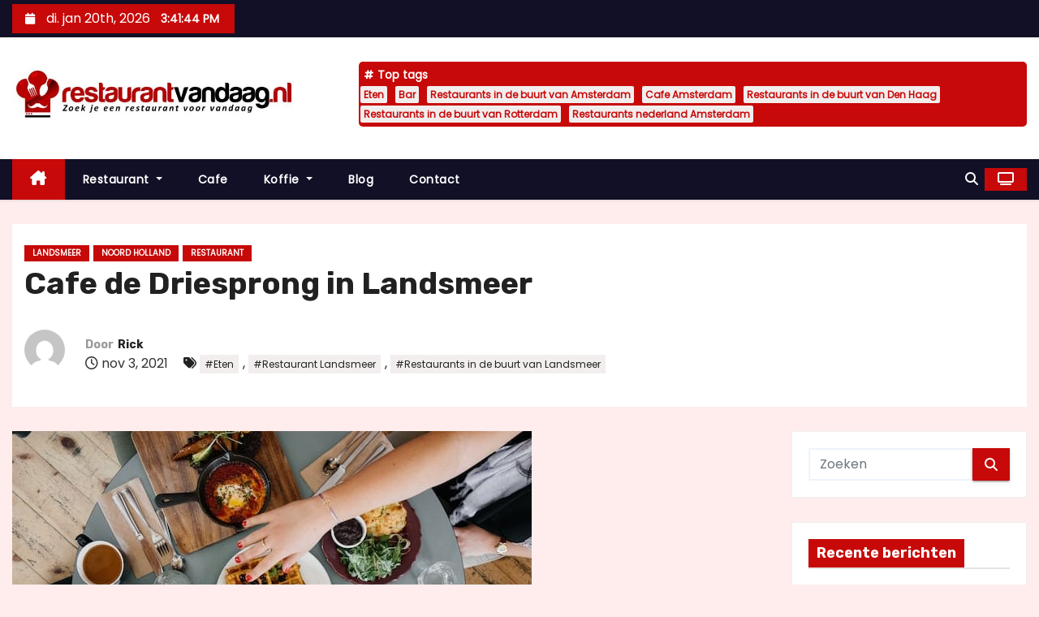

--- FILE ---
content_type: text/html; charset=UTF-8
request_url: https://restaurantvandaag.nl/cafe-de-driesprong-in-landsmeer/
body_size: 14992
content:
<!-- =========================
     Page Breadcrumb   
============================== -->
<!DOCTYPE html>
<html lang="nl-NL">
<head>
<meta charset="UTF-8">
<meta name="viewport" content="width=device-width, initial-scale=1">
<link rel="stylesheet" media="print" onload="this.onload=null;this.media='all';" id="ao_optimized_gfonts" href="https://fonts.googleapis.com/css?family=Rubik%3A400%2C500%2C700%7CPoppins%3A400%26display%3Dswap&#038;subset=latin%2Clatin-ext&amp;display=swap"><link rel="profile" href="https://gmpg.org/xfn/11">
<meta name='robots' content='index, follow, max-image-preview:large, max-snippet:-1, max-video-preview:-1' />

	<!-- This site is optimized with the Yoast SEO plugin v26.7 - https://yoast.com/wordpress/plugins/seo/ -->
	<link media="all" href="https://restaurantvandaag.nl/wp-content/cache/autoptimize/css/autoptimize_25528e6f733fb04fb7749d970e9028bc.css" rel="stylesheet"><title>Cafe de Driesprong in Landsmeer.</title>
	<meta name="description" content="Zin om samen lekker te gaan eten? Cafe de Driesprong in Landsmeer ontvangt je graag. Neem contact op! En reserveer een tafel." />
	<link rel="canonical" href="https://restaurantvandaag.nl/cafe-de-driesprong-in-landsmeer/" />
	<meta property="og:locale" content="nl_NL" />
	<meta property="og:type" content="article" />
	<meta property="og:title" content="Cafe de Driesprong in Landsmeer. Lekker samen wat eten!" />
	<meta property="og:description" content="Zin om samen lekker te gaan eten? Cafe de Driesprong in Landsmeer ontvangt je graag. Neem contact op! En reserveer een tafel." />
	<meta property="og:url" content="https://restaurantvandaag.nl/cafe-de-driesprong-in-landsmeer/" />
	<meta property="og:site_name" content="restaurantvandaag.nl" />
	<meta property="article:published_time" content="2021-11-03T04:25:22+00:00" />
	<meta property="article:modified_time" content="2024-09-05T20:56:54+00:00" />
	<meta property="og:image" content="https://restaurantvandaag.nl/wp-content/uploads/2023/03/restaurant-gezellig-heerlijk.jpg" />
	<meta property="og:image:width" content="640" />
	<meta property="og:image:height" content="427" />
	<meta property="og:image:type" content="image/jpeg" />
	<meta name="author" content="Rick" />
	<meta name="twitter:card" content="summary_large_image" />
	<meta name="twitter:title" content="Cafe de Driesprong in Landsmeer Lekker samen wat eten!" />
	<meta name="twitter:description" content="Zin om samen lekker te gaan eten? Cafe de Driesprong in Landsmeer ontvangt je graag. Neem contact op! En reserveer een tafel." />
	<meta name="twitter:label1" content="Geschreven door" />
	<meta name="twitter:data1" content="Rick" />
	<meta name="twitter:label2" content="Geschatte leestijd" />
	<meta name="twitter:data2" content="6 minuten" />
	<script type="application/ld+json" class="yoast-schema-graph">{"@context":"https://schema.org","@graph":[{"@type":["Article","BlogPosting"],"@id":"https://restaurantvandaag.nl/cafe-de-driesprong-in-landsmeer/#article","isPartOf":{"@id":"https://restaurantvandaag.nl/cafe-de-driesprong-in-landsmeer/"},"author":{"name":"Rick","@id":"https://restaurantvandaag.nl/#/schema/person/50cd630b9c3ce7c8a944bd2d63da3c2e"},"headline":"Cafe de Driesprong in Landsmeer","datePublished":"2021-11-03T04:25:22+00:00","dateModified":"2024-09-05T20:56:54+00:00","mainEntityOfPage":{"@id":"https://restaurantvandaag.nl/cafe-de-driesprong-in-landsmeer/"},"wordCount":1274,"publisher":{"@id":"https://restaurantvandaag.nl/#organization"},"image":{"@id":"https://restaurantvandaag.nl/cafe-de-driesprong-in-landsmeer/#primaryimage"},"thumbnailUrl":"https://restaurantvandaag.nl/wp-content/uploads/2023/03/restaurant-gezellig-heerlijk.jpg","keywords":["Eten","Restaurant Landsmeer","Restaurants in de buurt van Landsmeer"],"articleSection":["Landsmeer","Noord Holland","Restaurant"],"inLanguage":"nl-NL"},{"@type":"WebPage","@id":"https://restaurantvandaag.nl/cafe-de-driesprong-in-landsmeer/","url":"https://restaurantvandaag.nl/cafe-de-driesprong-in-landsmeer/","name":"Cafe de Driesprong in Landsmeer.","isPartOf":{"@id":"https://restaurantvandaag.nl/#website"},"primaryImageOfPage":{"@id":"https://restaurantvandaag.nl/cafe-de-driesprong-in-landsmeer/#primaryimage"},"image":{"@id":"https://restaurantvandaag.nl/cafe-de-driesprong-in-landsmeer/#primaryimage"},"thumbnailUrl":"https://restaurantvandaag.nl/wp-content/uploads/2023/03/restaurant-gezellig-heerlijk.jpg","datePublished":"2021-11-03T04:25:22+00:00","dateModified":"2024-09-05T20:56:54+00:00","description":"Zin om samen lekker te gaan eten? Cafe de Driesprong in Landsmeer ontvangt je graag. Neem contact op! En reserveer een tafel.","breadcrumb":{"@id":"https://restaurantvandaag.nl/cafe-de-driesprong-in-landsmeer/#breadcrumb"},"inLanguage":"nl-NL","potentialAction":[{"@type":"ReadAction","target":["https://restaurantvandaag.nl/cafe-de-driesprong-in-landsmeer/"]}]},{"@type":"ImageObject","inLanguage":"nl-NL","@id":"https://restaurantvandaag.nl/cafe-de-driesprong-in-landsmeer/#primaryimage","url":"https://restaurantvandaag.nl/wp-content/uploads/2023/03/restaurant-gezellig-heerlijk.jpg","contentUrl":"https://restaurantvandaag.nl/wp-content/uploads/2023/03/restaurant-gezellig-heerlijk.jpg","width":640,"height":427,"caption":"De Bokke Pruik in Hardenberg"},{"@type":"BreadcrumbList","@id":"https://restaurantvandaag.nl/cafe-de-driesprong-in-landsmeer/#breadcrumb","itemListElement":[{"@type":"ListItem","position":1,"name":"Home","item":"https://restaurantvandaag.nl/"},{"@type":"ListItem","position":2,"name":"Cafe de Driesprong in Landsmeer"}]},{"@type":"WebSite","@id":"https://restaurantvandaag.nl/#website","url":"https://restaurantvandaag.nl/","name":"Restaurantvandaag.nl","description":"Vind een lekker restaurant voor vandaag!","publisher":{"@id":"https://restaurantvandaag.nl/#organization"},"potentialAction":[{"@type":"SearchAction","target":{"@type":"EntryPoint","urlTemplate":"https://restaurantvandaag.nl/?s={search_term_string}"},"query-input":{"@type":"PropertyValueSpecification","valueRequired":true,"valueName":"search_term_string"}}],"inLanguage":"nl-NL"},{"@type":"Organization","@id":"https://restaurantvandaag.nl/#organization","name":"Restaurantvandaag.nl","url":"https://restaurantvandaag.nl/","logo":{"@type":"ImageObject","inLanguage":"nl-NL","@id":"https://restaurantvandaag.nl/#/schema/logo/image/","url":"https://restaurantvandaag.nl/wp-content/uploads/2024/09/cropped-cropped-restaurantvandaag.nl_2-normaal.jpeg","contentUrl":"https://restaurantvandaag.nl/wp-content/uploads/2024/09/cropped-cropped-restaurantvandaag.nl_2-normaal.jpeg","width":640,"height":129,"caption":"Restaurantvandaag.nl"},"image":{"@id":"https://restaurantvandaag.nl/#/schema/logo/image/"}},{"@type":"Person","@id":"https://restaurantvandaag.nl/#/schema/person/50cd630b9c3ce7c8a944bd2d63da3c2e","name":"Rick","image":{"@type":"ImageObject","inLanguage":"nl-NL","@id":"https://restaurantvandaag.nl/#/schema/person/image/","url":"https://secure.gravatar.com/avatar/ad912e428a5d113248320417433bce6161f2bf95abe921c9d72fb8efffab7def?s=96&d=mm&r=g","contentUrl":"https://secure.gravatar.com/avatar/ad912e428a5d113248320417433bce6161f2bf95abe921c9d72fb8efffab7def?s=96&d=mm&r=g","caption":"Rick"},"sameAs":["https://restaurantvandaag.nl"],"url":"https://restaurantvandaag.nl/author/rstrntvndg/"}]}</script>
	<!-- / Yoast SEO plugin. -->


<link rel='dns-prefetch' href='//www.googletagmanager.com' />
<link href='https://fonts.gstatic.com' crossorigin='anonymous' rel='preconnect' />
<link rel="alternate" type="application/rss+xml" title="restaurantvandaag.nl &raquo; feed" href="https://restaurantvandaag.nl/feed/" />
<link rel="alternate" type="application/rss+xml" title="restaurantvandaag.nl &raquo; reacties feed" href="https://restaurantvandaag.nl/comments/feed/" />
<link rel="alternate" title="oEmbed (JSON)" type="application/json+oembed" href="https://restaurantvandaag.nl/wp-json/oembed/1.0/embed?url=https%3A%2F%2Frestaurantvandaag.nl%2Fcafe-de-driesprong-in-landsmeer%2F" />
<link rel="alternate" title="oEmbed (XML)" type="text/xml+oembed" href="https://restaurantvandaag.nl/wp-json/oembed/1.0/embed?url=https%3A%2F%2Frestaurantvandaag.nl%2Fcafe-de-driesprong-in-landsmeer%2F&#038;format=xml" />












<script type="text/javascript" src="https://restaurantvandaag.nl/wp-includes/js/jquery/jquery.min.js" id="jquery-core-js"></script>







<link rel="https://api.w.org/" href="https://restaurantvandaag.nl/wp-json/" /><link rel="alternate" title="JSON" type="application/json" href="https://restaurantvandaag.nl/wp-json/wp/v2/posts/13069" /><link rel="EditURI" type="application/rsd+xml" title="RSD" href="https://restaurantvandaag.nl/xmlrpc.php?rsd" />
<meta name="generator" content="WordPress 6.9" />
<link rel='shortlink' href='https://restaurantvandaag.nl/?p=13069' />

		<!-- GA Google Analytics @ https://m0n.co/ga -->
		<script async src="https://www.googletagmanager.com/gtag/js?id=G-DV1V0H210N"></script>
		<script>
			window.dataLayer = window.dataLayer || [];
			function gtag(){dataLayer.push(arguments);}
			gtag('js', new Date());
			gtag('config', 'G-DV1V0H210N');
		</script>

	<meta name="generator" content="Site Kit by Google 1.170.0" />        
        
	<link rel="icon" href="https://restaurantvandaag.nl/wp-content/uploads/2023/03/cropped-cropped-restaurantvandaag.nl_2-32x32.jpg" sizes="32x32" />
<link rel="icon" href="https://restaurantvandaag.nl/wp-content/uploads/2023/03/cropped-cropped-restaurantvandaag.nl_2-192x192.jpg" sizes="192x192" />
<link rel="apple-touch-icon" href="https://restaurantvandaag.nl/wp-content/uploads/2023/03/cropped-cropped-restaurantvandaag.nl_2-180x180.jpg" />
<meta name="msapplication-TileImage" content="https://restaurantvandaag.nl/wp-content/uploads/2023/03/cropped-cropped-restaurantvandaag.nl_2-270x270.jpg" />
</head>
<body class="wp-singular post-template-default single single-post postid-13069 single-format-standard custom-background wp-custom-logo wp-embed-responsive wp-theme-newses wp-child-theme-newses-child wide" >
<div id="page" class="site">
<a class="skip-link screen-reader-text" href="#content">
Doorgaan naar inhoud</a>
    <!--wrapper-->
    <div class="wrapper" id="custom-background-css">
        <header class="mg-headwidget">
            <!--==================== TOP BAR ====================-->
            <div class="mg-head-detail d-none d-md-block">
    <div class="container">
        <div class="row align-items-center">
            <div class="col-md-6 col-xs-12 col-sm-6">
                <ul class="info-left">
                                <li>
                                    <i class="fa fa-calendar ml-3"></i>
                    di. jan 20th, 2026                     <span id="time" class="time"></span>
                            </li>                        
                        </ul>
            </div>
            <div class="col-md-6 col-xs-12">
                <ul class="mg-social info-right">
                                </ul>
            </div>
        </div>
    </div>
</div>
            <div class="clearfix"></div>
                        <div class="mg-nav-widget-area-back" style='background-image: url("https://restaurantvandaag.nl/wp-content/uploads/2023/03/cropped-restaurantvandaag.nl_2-1.jpg" );'>
                        <div class="overlay">
              <div class="inner" >
                <div class="container">
                    <div class="mg-nav-widget-area">
                        <div class="row align-items-center  ">
                            <div class="col-md-4 text-center-xs ">
                                <div class="site-logo">
                                    <a href="https://restaurantvandaag.nl/" class="navbar-brand" rel="home"><img width="640" height="129" src="https://restaurantvandaag.nl/wp-content/uploads/2024/09/cropped-cropped-restaurantvandaag.nl_2-normaal.jpeg" class="custom-logo" alt="Restaurantvandaag.nl" decoding="async" fetchpriority="high" srcset="https://restaurantvandaag.nl/wp-content/uploads/2024/09/cropped-cropped-restaurantvandaag.nl_2-normaal.jpeg 640w, https://restaurantvandaag.nl/wp-content/uploads/2024/09/cropped-cropped-restaurantvandaag.nl_2-normaal-300x60.jpeg 300w" sizes="(max-width: 640px) 100vw, 640px" /></a>                                </div>
                                <div class="site-branding-text d-none">
                                                                        <p class="site-title"> <a href="https://restaurantvandaag.nl/" rel="home">restaurantvandaag.nl</a></p>
                                                                        <p class="site-description">Vind een lekker restaurant voor vandaag!</p>
                                </div>   
                            </div>
                           
            <div class="col-md-8 text-center-xs">
                                <!--== Top Tags ==-->
                  <div class="mg-tpt-tag-area">
                       <div class="mg-tpt-txnlst clearfix"><strong>Top tags</strong><ul><li><a href="https://restaurantvandaag.nl/tag/eten/">Eten</a></li><li><a href="https://restaurantvandaag.nl/tag/bar/">Bar</a></li><li><a href="https://restaurantvandaag.nl/tag/restaurants-in-de-buurt-van-amsterdam/">Restaurants in de buurt van Amsterdam</a></li><li><a href="https://restaurantvandaag.nl/tag/cafe-amsterdam/">Cafe Amsterdam</a></li><li><a href="https://restaurantvandaag.nl/tag/restaurants-in-de-buurt-van-den-haag/">Restaurants in de buurt van Den Haag</a></li><li><a href="https://restaurantvandaag.nl/tag/restaurants-in-de-buurt-van-rotterdam/">Restaurants in de buurt van Rotterdam</a></li><li><a href="https://restaurantvandaag.nl/tag/restaurants-nederland-amsterdam/">Restaurants nederland Amsterdam</a></li></ul></div>          
                  </div>
                <!-- Trending line END -->
                  
            </div>
                                </div>
                    </div>
                </div>
                </div>
              </div>
          </div>
            <div class="mg-menu-full">
                <nav class="navbar navbar-expand-lg navbar-wp">
                    <div class="container">
                        <!-- Right nav -->
                    <div class="m-header align-items-center">
                        <a class="mobilehomebtn" href="https://restaurantvandaag.nl"><span class="fa-solid fa-house-chimney"></span></a>
                        <!-- navbar-toggle -->
                        <button class="navbar-toggler collapsed ml-auto" type="button" data-toggle="collapse" data-target="#navbar-wp" aria-controls="navbarSupportedContent" aria-expanded="false" aria-label="Toggle navigatie">
                          <!-- <span class="my-1 mx-2 close"></span>
                          <span class="navbar-toggler-icon"></span> -->
                          <div class="burger">
                            <span class="burger-line"></span>
                            <span class="burger-line"></span>
                            <span class="burger-line"></span>
                          </div>
                        </button>
                        <!-- /navbar-toggle -->
                                    <div class="dropdown show mg-search-box">
                <a class="dropdown-toggle msearch ml-auto" href="#" role="button" id="dropdownMenuLink" data-toggle="dropdown" aria-haspopup="true" aria-expanded="false">
                    <i class="fa-solid fa-magnifying-glass"></i>
                </a>
                <div class="dropdown-menu searchinner" aria-labelledby="dropdownMenuLink">
                    <form role="search" method="get" id="searchform" action="https://restaurantvandaag.nl/">
  <div class="input-group">
    <input type="search" class="form-control" placeholder="Zoeken" value="" name="s" />
    <span class="input-group-btn btn-default">
    <button type="submit" class="btn"> <i class="fa-solid fa-magnifying-glass"></i> </button>
    </span> </div>
</form>                </div>
            </div>
                  <a href="#" target="_blank" class="btn-theme px-3 ml-2">
            <i class="fa-solid fa-tv"></i>
        </a>
                            </div>
                    <!-- /Right nav -->
                    <!-- Navigation -->
                    <div class="collapse navbar-collapse" id="navbar-wp"> 
                      <ul id="menu-hm" class="nav navbar-nav mr-auto"><li class="active home"><a class="nav-link homebtn" title="Home" href="https://restaurantvandaag.nl"><span class='fa-solid fa-house-chimney'></span></a></li><li id="menu-item-1273" class="menu-item menu-item-type-taxonomy menu-item-object-category current-post-ancestor current-menu-parent current-post-parent menu-item-has-children menu-item-1273 dropdown"><a class="nav-link" title="Restaurant" href="https://restaurantvandaag.nl/restaurant/" data-toggle="dropdown" class="dropdown-toggle">Restaurant </a>
<ul role="menu" class=" dropdown-menu">
	<li id="menu-item-1268" class="menu-item menu-item-type-taxonomy menu-item-object-category menu-item-1268"><a class="dropdown-item" title="Chinees restaurant" href="https://restaurantvandaag.nl/chinees-restaurant/">Chinees restaurant</a></li>
	<li id="menu-item-1269" class="menu-item menu-item-type-taxonomy menu-item-object-category menu-item-1269"><a class="dropdown-item" title="Frans restaurant" href="https://restaurantvandaag.nl/frans-restaurant/">Frans restaurant</a></li>
	<li id="menu-item-1270" class="menu-item menu-item-type-taxonomy menu-item-object-category menu-item-1270"><a class="dropdown-item" title="Indiaas restaurant" href="https://restaurantvandaag.nl/indiaas-restaurant/">Indiaas restaurant</a></li>
	<li id="menu-item-1271" class="menu-item menu-item-type-taxonomy menu-item-object-category menu-item-1271"><a class="dropdown-item" title="Italiaans restaurant" href="https://restaurantvandaag.nl/italiaans-restaurant/">Italiaans restaurant</a></li>
	<li id="menu-item-1272" class="menu-item menu-item-type-taxonomy menu-item-object-category menu-item-1272"><a class="dropdown-item" title="Mexicaans restaurant" href="https://restaurantvandaag.nl/mexicaans-restaurant/">Mexicaans restaurant</a></li>
	<li id="menu-item-1274" class="menu-item menu-item-type-taxonomy menu-item-object-category menu-item-1274"><a class="dropdown-item" title="Restaurants nederland" href="https://restaurantvandaag.nl/restaurants-nederland/">Restaurants nederland</a></li>
</ul>
</li>
<li id="menu-item-2625" class="menu-item menu-item-type-taxonomy menu-item-object-category menu-item-2625"><a class="nav-link" title="Cafe" href="https://restaurantvandaag.nl/cafe/">Cafe</a></li>
<li id="menu-item-2626" class="menu-item menu-item-type-taxonomy menu-item-object-category menu-item-has-children menu-item-2626 dropdown"><a class="nav-link" title="Koffie" href="https://restaurantvandaag.nl/koffie/" data-toggle="dropdown" class="dropdown-toggle">Koffie </a>
<ul role="menu" class=" dropdown-menu">
	<li id="menu-item-2627" class="menu-item menu-item-type-taxonomy menu-item-object-category menu-item-2627"><a class="dropdown-item" title="Koffiehuis" href="https://restaurantvandaag.nl/koffiehuis/">Koffiehuis</a></li>
</ul>
</li>
<li id="menu-item-25169" class="menu-item menu-item-type-taxonomy menu-item-object-category menu-item-25169"><a class="nav-link" title="Blog" href="https://restaurantvandaag.nl/blog/">Blog</a></li>
<li id="menu-item-25168" class="menu-item menu-item-type-post_type menu-item-object-page menu-item-25168"><a class="nav-link" title="Contact" href="https://restaurantvandaag.nl/contact/">Contact</a></li>
</ul>                    </div>   
                    <!--/ Navigation -->
                    <!-- Right nav -->
                    <div class="desk-header pl-3 ml-auto my-2 my-lg-0 position-relative align-items-center">
                                  <div class="dropdown show mg-search-box">
                <a class="dropdown-toggle msearch ml-auto" href="#" role="button" id="dropdownMenuLink" data-toggle="dropdown" aria-haspopup="true" aria-expanded="false">
                    <i class="fa-solid fa-magnifying-glass"></i>
                </a>
                <div class="dropdown-menu searchinner" aria-labelledby="dropdownMenuLink">
                    <form role="search" method="get" id="searchform" action="https://restaurantvandaag.nl/">
  <div class="input-group">
    <input type="search" class="form-control" placeholder="Zoeken" value="" name="s" />
    <span class="input-group-btn btn-default">
    <button type="submit" class="btn"> <i class="fa-solid fa-magnifying-glass"></i> </button>
    </span> </div>
</form>                </div>
            </div>
                  <a href="#" target="_blank" class="btn-theme px-3 ml-2">
            <i class="fa-solid fa-tv"></i>
        </a>
                            </div>
                    <!-- /Right nav --> 
                  </div>
                </nav>
            </div>
        </header>
        <div class="clearfix"></div>
        <!--== /Top Tags ==-->
                        <!--== Home Slider ==-->
                <!--==/ Home Slider ==-->
        <!--==================== Newses breadcrumb section ====================-->
<!-- =========================
     Page Content Section      
============================== -->
<main id="content" class="single-class content">
  <!--container-->
  <div class="container">
    <!--row-->
    <div class="row">
      <div class="col-md-12">
        <div class="mg-header mb-30">
          <div class="mg-blog-category"><a class="newses-categories category-color-1" href="https://restaurantvandaag.nl/noord-holland/landsmeer/"> 
                                 Landsmeer
                             </a><a class="newses-categories category-color-1" href="https://restaurantvandaag.nl/noord-holland/"> 
                                 Noord Holland
                             </a><a class="newses-categories category-color-1" href="https://restaurantvandaag.nl/restaurant/"> 
                                 Restaurant
                             </a></div>              <h1 class="title">Cafe de Driesprong in Landsmeer</h1>
                              <div class="media mg-info-author-block"> 
                                            <a class="mg-author-pic" href="https://restaurantvandaag.nl/author/rstrntvndg/"> <noscript><img alt='' src='https://secure.gravatar.com/avatar/ad912e428a5d113248320417433bce6161f2bf95abe921c9d72fb8efffab7def?s=150&#038;d=mm&#038;r=g' srcset='https://secure.gravatar.com/avatar/ad912e428a5d113248320417433bce6161f2bf95abe921c9d72fb8efffab7def?s=300&#038;d=mm&#038;r=g 2x' class='avatar avatar-150 photo' height='150' width='150' decoding='async'/></noscript><img alt='' src='data:image/svg+xml,%3Csvg%20xmlns=%22http://www.w3.org/2000/svg%22%20viewBox=%220%200%20150%20150%22%3E%3C/svg%3E' data-src='https://secure.gravatar.com/avatar/ad912e428a5d113248320417433bce6161f2bf95abe921c9d72fb8efffab7def?s=150&#038;d=mm&#038;r=g' data-srcset='https://secure.gravatar.com/avatar/ad912e428a5d113248320417433bce6161f2bf95abe921c9d72fb8efffab7def?s=300&#038;d=mm&#038;r=g 2x' class='lazyload avatar avatar-150 photo' height='150' width='150' decoding='async'/> </a>
                                        <div class="media-body">
                                                    <h4 class="media-heading"><span>Door</span><a href="https://restaurantvandaag.nl/author/rstrntvndg/">Rick</a></h4>
                                                    <span class="mg-blog-date"><i class="fa-regular fa-clock"></i> 
                                nov 3, 2021                            </span>
                                                    <span class="newses-tags"><i class="fa-solid fa-tags"></i>
                             <a href="https://restaurantvandaag.nl/tag/eten/">#Eten</a>,  <a href="https://restaurantvandaag.nl/tag/restaurant-landsmeer/">#Restaurant Landsmeer</a>, <a href="https://restaurantvandaag.nl/tag/restaurants-in-de-buurt-van-landsmeer/">#Restaurants in de buurt van Landsmeer</a>                            </span>
                                            </div>
                </div>
                        </div>
      </div>
    </div>
    <div class="single-main-content row">
              <div class="col-lg-9 col-md-8">
                        <div class="mg-blog-post-box"> 
            <noscript><img width="640" height="427" src="https://restaurantvandaag.nl/wp-content/uploads/2023/03/restaurant-gezellig-heerlijk.jpg" class="img-responsive wp-post-image" alt="De Bokke Pruik in Hardenberg" decoding="async" srcset="https://restaurantvandaag.nl/wp-content/uploads/2023/03/restaurant-gezellig-heerlijk.jpg 640w, https://restaurantvandaag.nl/wp-content/uploads/2023/03/restaurant-gezellig-heerlijk-300x200.jpg 300w" sizes="(max-width: 640px) 100vw, 640px" /></noscript><img width="640" height="427" src='data:image/svg+xml,%3Csvg%20xmlns=%22http://www.w3.org/2000/svg%22%20viewBox=%220%200%20640%20427%22%3E%3C/svg%3E' data-src="https://restaurantvandaag.nl/wp-content/uploads/2023/03/restaurant-gezellig-heerlijk.jpg" class="lazyload img-responsive wp-post-image" alt="De Bokke Pruik in Hardenberg" decoding="async" data-srcset="https://restaurantvandaag.nl/wp-content/uploads/2023/03/restaurant-gezellig-heerlijk.jpg 640w, https://restaurantvandaag.nl/wp-content/uploads/2023/03/restaurant-gezellig-heerlijk-300x200.jpg 300w" data-sizes="(max-width: 640px) 100vw, 640px" />            <article class="small single p-3">
                <h2>Cafe de Driesprong</h2>
<h2>Duinkerker 40 </h2>
<h2>1121 JJ Landsmeer</h2>
<h2>Noord Holland</h2>
<h2>U kunt ons bellen op: 204822116</h2>
<h2>Of e-mailen naar: <a href="/cdn-cgi/l/email-protection#a0" target="_blank" rel="noopener"></a></h2>
<h2>En bezoek onze website: <a href="http://" target="_blank" rel="noopener"></a></h2>
<h2><strong>1 van de lekkerste restaurant&#8217;s: Cafe de Driesprong in Landsmeer</strong></h2>
<p>Als je nou gezellig wat wilt eten in Landsmeer, kijk dan even online naar de reviews en je ziet al snel dat het beste restaurant van Landsmeer, Cafe de Driesprong is. Fluitje van een cent zo toch? Alles wat je zoekt over Cafe de Driesprong is online te vinden. Van contactgegevens, tot het adres, de menukaart en de meningen van alle gasten die hebben gedineerd bij Cafe de Driesprong.</p>
<h3><strong>Cafe de Driesprong is erg druk, even bellen van te voren om jou en je familie te verzekeren van een mooi tafeltje !</strong></h3>
<p>Gezien de populariteit van Cafe de Driesprong is het verstandig even te bellen van te voren om jou en je familie te verzekeren van een mooi tafeltje. Als je gegeten hebt bij Cafe de Driesprong in Landsmeer laat dan ook even een recensie achter op deze website. Hiermee help je mogelijke klanten en daarnaast ook het <a href="https://restaurantvandaag.nl/restaurant/">restaurant</a> zelf wanneer er verbeterpunten zijn. Op de website kun je ook zien welke vegan gerechten Cafe de Driesprong biedt en of ze rekening houden met lactose intolerantie en zwangere vrouwen.</p>
<h3><strong>Hier vind u Cafe de Driesprong op </strong><strong>adres- en reserveren kan op 204822116</strong></h3>
<p>Check ook even de reviews van Cafe de Driesprong en zie in een ogenblik wat er voor de kids te doen en te eten is. Op de website <a href="http://" target="_blank" rel="noopener"></a> van Cafe de Driesprong in Landsmeer kun je ook de adresgegevens: Duinkerker 40  in Landsmeer vinden voor je navigatie en een telefoonnummer: 204822116 om je tafel te reserveren. Wanneer je allergieën hebt kun je dit doorgeven en dan zal de kok van Cafe de Driesprong in Landsmeer hier rekening mee houden. Of mail ze via <a href="/cdn-cgi/l/email-protection#79"></a></p>
<h3><strong>Cafe de Driesprong in Landsmeer zeker een goed idee!</strong></h3>
<p>De keuze is er reuze aan het soort restaurants in Landsmeer. Heb je zin in Restaurant? Ga dan gezellig met de hele familie naar Cafe de Driesprong en geniet van de overheerlijke gerechten die vers voor je worden bereid. Zodra je de drempel van Cafe de Driesprong overstapt, is het even of je in een andere wereld bent en kun je alles krijgen wat deze speciale keuken te bieden heeft.</p>
<p><noscript><img decoding="async" class="aligncenter" src="https://restaurantvandaag.nl/wp-content/uploads/2023/03/restaurant-gezellig-lekker.jpg" alt="Cafe de Driesprong in Landsmeer" width="800" height="527" /></noscript><img decoding="async" class="lazyload aligncenter" src='data:image/svg+xml,%3Csvg%20xmlns=%22http://www.w3.org/2000/svg%22%20viewBox=%220%200%20800%20527%22%3E%3C/svg%3E' data-src="https://restaurantvandaag.nl/wp-content/uploads/2023/03/restaurant-gezellig-lekker.jpg" alt="Cafe de Driesprong in Landsmeer" width="800" height="527" /></p>
<h2><strong>Zin om gezellig samen uit eten te gaan?</strong></h2>
<p>Gezellig hè, even lekker samen wat <a href="https://restaurantvandaag.nl/restaurant/">eten</a>? Ja, maar er is zoveel keuze dat het soms moeilijk voor je kan zijn een restaurant te kiezen. Al eens bij Cafe de Driesprong in Landsmeer geweest? Echt heel gezellig en lekker. Meestal als je je naasten vraagt wat zullen we eten is het antwoord: “Weet ik niet, waar heb jij zin in?” Er zijn ook zoveel verschillende restaurants met uitgebreide keukens dat je soms het overzicht wel even kwijt kunt raken.</p>
<h3><strong>Waar heb je zon aan? Grieks of Turks?</strong></h3>
<p>Je kunt ook Grieks of Turks gaan eten in en rondom Landsmeer.  De keukens hebben een brede kaart met voor ieder wat wils. Bij de Griek, kun je onder andere hemelse gyros krijgen en een super sappige mixed grill. Kies je toch voor Turks, neem dan lekker gekruide döner of een Lahmacun met shoarma.</p>
<h3><strong>Zin aan Sushi? In Landsmeer kun je terecht!</strong></h3>
<p>Sushi restaurants namen een aantal jaar geleden hun intrek in Nederland en het lijkt wel of van de een op de andere dag een nieuwe ontstaat. Denk jij dat je de allerbeste sushi al geproefd hebt? Dan ben je zeker nog niet bij in Landsmeer geweest! Ze werken met de aller verste ingrediënten en dat proef je aan elk gerecht. Of je nou kiest voor de Sashimi, de gunkan of maki roll, ze laten het je smaken zoals het je nog nooit gesmaakt heeft! Probeer ook de chef’s special en laat je verrassen door de creativiteit van de kok die jouw sushi met de fijnste finesse bereidt. Ook de nagerechten kaart heeft een groot assortiment aan lekkernijen en als je niet zo van nagerechten houdt, is goede kop <a href="https://restaurantvandaag.nl/koffie/">koffie</a> of thee ook altijd een optie.</p>
<h3><strong>Nieuwsgierig naar wat je te eten kan bestellen?</strong></h3>
<p>Op de webpagina van Cafe de Driesprong in Landsmeer biedt Cafe de Driesprong  je op voorhand een kijkje in de keuken en na het bekijken van de foto’s wil je niets liever dan eten bij Cafe de Driesprong! Met bijvoorbeeld het all-you-can-eat concept kunnen jij en je gasten je buikje goed rond eten. Op de site kun je even bekijken wat de tarieven zijn en of dit inclusief of exclusief de drankjes is. Het kan lonen all inclusive te kiezen aangezien het eten je dorstig maakt en met de drankjes erbij in kun je zoveel drinken als je wilt!</p>
<h3><strong>Op zoek naar een actie? </strong></h3>
<p>Ook voor de kleintjes en de senioren heeft Cafe de Driesprong in Landsmeer gerechten op de menukaart staan. Controleer daarnaast even op de website of Cafe de Driesprong in Landsmeer actiedagen hebben, zoals schoteldag of eventueel leuke kortingen voor bijvoorbeeld een 3-gangen keuze menu!</p>
<h3><strong>Of voor korting op de website van Cafe de Driesprong in Landsmeer!</strong></h3>
<p>Hoewel uit eten gaan erg gezellig is, is het niet bepaald goedkoop. Helemaal als je met een compleet gezin naar een restaurant gaat. Op de site van Cafe de Driesprong in Landsmeer kun je de kortingen vinden en ook of Cafe de Driesprong speciale tarieven hanteert wanneer je vroeg komt eten en of er korting voor kinderen is. Het is ook handig om eens te kijken op de webpagina van Cafe de Driesprong in Landsmeer voor de beste deals om het uit eten gaan nog leuker te maken! Als je liever afhaalt en thuis je eten opeet, kun je op de website van Cafe de Driesprong in Landsmeer kijken of dit mogelijk is, de menukaart bekijken en ook direct bestellen. Op deze manier bespaar je ook weer wat geld op <a href="https://restaurantvandaag.nl/cafe/">drankjes</a>.</p>
<h3><strong>Tafeltje bij het raam? Bel even!</strong></h3>
<p>Surf even snel naar de website van Cafe de Driesprong en stel al watertandend je tafeltje vast veilig voor een avond boordevol lekker eten! Bij de reviews kun je zien hoeveel mensen voor jou al genoten hebben van een avondje bij Cafe de Driesprong in Landsmeer en kun je lezen wat de gasten die voorgingen van Cafe de Driesprong vinden.</p>
<h3><strong>Ga naar Cafe de Driesprong in Landsmeer! Voor een gezellige avond</strong></h3>
<p>Heb je zin om wat te eten in Landsmeer, maar wil je een keer verandering van spijs? Cafe de Driesprong is een echte aanrader! Naast Sushi maakt Restaurant de laatste jaren ook een grote opmars in Nederland en Cafe de Driesprong in Landsmeer behoort zeker tot een van de beste Restaurant in Nederland. Houd je van chips? Een lekkere burrito met gehakt, rijst en groenten is ook een zeer goede keuze. Heb je nog zin in een nagerecht probeer dan eens de chocolade flan, een verrukkelijke pudding met chocolade saus en kaneel.</p>
<p>Bovenstaande gegevens kunnen licht afwijken. Meer informatie vind u op de website van het Restaurant.</p>
<p>Neem contact op met Cafe de Driesprong via de telefoon op: 204822116. Of via email: <a href="/cdn-cgi/l/email-protection#96"></a>. Of bezoek hun website: <a href="http://" target="_blank" rel="noopener"></a></p>
<p>Je vind Cafe de Driesprong op: Duinkerker 40  in Landsmeer.</p>
<h4><strong>Conclusie</strong></h4>
<p>Voor een gezellig en lekker restaurant in Landsmeer is Cafe de Driesprong een aanrader. Top gelegen, biedt het een sfeervolle setting in een prachtig pand. Het menu combineert vele smaken met seizoensgebonden ingrediënten, en de ambiance is zowel stijlvol als ontspannen. Voor een intieme ervaring is Cafe de Driesprong een topkeuze. Dit knusse Restaurant staat bekend om zijn verfijnde gerechten en uitstekende wijnkaart. Deze plek biedt een perfecte combinatie van sfeer en culinaire kwaliteit, ideaal voor een heerlijk diner in Landsmeer.</p>
        <script data-cfasync="false" src="/cdn-cgi/scripts/5c5dd728/cloudflare-static/email-decode.min.js"></script><script>
            function pinIt() {
                var e = document.createElement('script');
                e.setAttribute('type','text/javascript');
                e.setAttribute('charset','UTF-8');
                e.setAttribute('src','https://assets.pinterest.com/js/pinmarklet.js?r='+Math.random()*99999999);
                document.body.appendChild(e);
            }
        </script>

        <div class="post-share">
            <div class="post-share-icons cf"> 
                <a href="https://www.facebook.com/sharer.php?u=https%3A%2F%2Frestaurantvandaag.nl%2Fcafe-de-driesprong-in-landsmeer%2F" class="link facebook" target="_blank" >
                    <i class="fa-brands fa-facebook-f"></i>
                </a> 
                <a href="https://twitter.com/share?url=https%3A%2F%2Frestaurantvandaag.nl%2Fcafe-de-driesprong-in-landsmeer%2F&#038;text=Cafe%20de%20Driesprong%20in%20Landsmeer" class="link x-twitter" target="_blank">
                    <i class="fa-brands fa-x-twitter"></i>
                </a> 
                <a href="/cdn-cgi/l/email-protection#[base64]" class="link email" target="_blank">
                    <i class="fa-regular fa-envelope"></i>
                </a> 
                <a href="https://www.linkedin.com/sharing/share-offsite/?url=https%3A%2F%2Frestaurantvandaag.nl%2Fcafe-de-driesprong-in-landsmeer%2F&#038;title=Cafe%20de%20Driesprong%20in%20Landsmeer" class="link linkedin" target="_blank" >
                    <i class="fa-brands fa-linkedin-in"></i>
                </a> 
                <a href="https://telegram.me/share/url?url=https%3A%2F%2Frestaurantvandaag.nl%2Fcafe-de-driesprong-in-landsmeer%2F&#038;text&#038;title=Cafe%20de%20Driesprong%20in%20Landsmeer" class="link telegram" target="_blank" >
                    <i class="fa-brands fa-telegram"></i>
                </a> 
                <a href="javascript:pinIt();" class="link pinterest">
                    <i class="fa-brands fa-pinterest-p"></i>
                </a>
                <a class="print-r" href="javascript:window.print()"> 
                    <i class="fa-solid fa-print"></i>
                </a>   
            </div>
        </div>
                    <div class="clearfix mb-3"></div>
                    
	<nav class="navigation post-navigation" aria-label="Berichten">
		<h2 class="screen-reader-text">Bericht navigatie</h2>
		<div class="nav-links"><div class="nav-previous"><a href="https://restaurantvandaag.nl/bokkers-molle-restaurant-in-olst/" rel="prev"><span>Bokkers Molle Restaurant in Olst</span><div class="fa fa-angle-double-right"></div></a></div><div class="nav-next"><a href="https://restaurantvandaag.nl/eetcaf%e2%88%9a-de-groes-in-zelhem/" rel="next"><div class="fa fa-angle-double-left"></div><span>Eetcaf√© De Groes in Zelhem</span></a></div></div>
	</nav>            </article>
        </div>
        <div class="clearfix mb-4"></div>
                <div class="media mg-info-author-block">
                <a class="mg-author-pic" href="https://restaurantvandaag.nl/author/rstrntvndg/"><noscript><img alt='' src='https://secure.gravatar.com/avatar/ad912e428a5d113248320417433bce6161f2bf95abe921c9d72fb8efffab7def?s=150&#038;d=mm&#038;r=g' srcset='https://secure.gravatar.com/avatar/ad912e428a5d113248320417433bce6161f2bf95abe921c9d72fb8efffab7def?s=300&#038;d=mm&#038;r=g 2x' class='avatar avatar-150 photo' height='150' width='150' decoding='async'/></noscript><img alt='' src='data:image/svg+xml,%3Csvg%20xmlns=%22http://www.w3.org/2000/svg%22%20viewBox=%220%200%20150%20150%22%3E%3C/svg%3E' data-src='https://secure.gravatar.com/avatar/ad912e428a5d113248320417433bce6161f2bf95abe921c9d72fb8efffab7def?s=150&#038;d=mm&#038;r=g' data-srcset='https://secure.gravatar.com/avatar/ad912e428a5d113248320417433bce6161f2bf95abe921c9d72fb8efffab7def?s=300&#038;d=mm&#038;r=g 2x' class='lazyload avatar avatar-150 photo' height='150' width='150' decoding='async'/></a>
            <div class="media-body">
              <h4 class="media-heading">Door <a href ="https://restaurantvandaag.nl/author/rstrntvndg/">Rick</a></h4>
              <p></p>
            </div>
        </div>
                <div class="wd-back">
            <!--Start mg-realated-slider -->
            <!-- mg-sec-title -->
            <div class="mg-sec-title st3">
                <h4 class="related-title"><span class="bg">Gerelateerd bericht</span></h4>
            </div>
            <!-- // mg-sec-title -->
            <div class="small-list-post row">
                <!-- featured_post -->
                                        <!-- blog -->
                        <div class="small-post media col-md-6 col-sm-6 col-xs-12">
                            <div class="lazyload img-small-post back-img" data-bg="https://restaurantvandaag.nl/wp-content/uploads/2025/10/Untitled-design-2025-10-26T203452.752.jpg" style="background-image: url(data:image/svg+xml,%3Csvg%20xmlns=%22http://www.w3.org/2000/svg%22%20viewBox=%220%200%20500%20300%22%3E%3C/svg%3E);">
                            <a href="https://restaurantvandaag.nl/eindhoven-eetgids-de-5-beste-restaurants-voor-luxe-casual-en-bijzondere-momenten/" class="link-div"></a>
                            </div>
                            <div class="small-post-content media-body">
                            <div class="mg-blog-category"><a class="newses-categories category-color-1" href="https://restaurantvandaag.nl/restaurant/"> 
                                 Restaurant
                             </a></div>                                <!-- small-post-content -->
                                <h5 class="title"><a href="https://restaurantvandaag.nl/eindhoven-eetgids-de-5-beste-restaurants-voor-luxe-casual-en-bijzondere-momenten/" title="Permalink to: Eindhoven Eetgids De 5 Beste Restaurants Voor Luxe Casual en Bijzondere Momenten">
                                    Eindhoven Eetgids De 5 Beste Restaurants Voor Luxe Casual en Bijzondere Momenten</a></h5>
                                <!-- // title_small_post -->
                                <div class="mg-blog-meta"> 
                                                                        <a href="https://restaurantvandaag.nl/2025/10/">
                                    okt 27, 2025</a>
                                                                        <a href="https://restaurantvandaag.nl/author/rstrntvndg/"> <i class="fa fa-user-circle-o"></i> Rick</a>
                                                                    </div>
                            </div>
                        </div>
                    <!-- blog -->
                                            <!-- blog -->
                        <div class="small-post media col-md-6 col-sm-6 col-xs-12">
                            <div class="lazyload img-small-post back-img" data-bg="" style="background-image: url(data:image/svg+xml,%3Csvg%20xmlns=%22http://www.w3.org/2000/svg%22%20viewBox=%220%200%20500%20300%22%3E%3C/svg%3E);">
                            <a href="https://restaurantvandaag.nl/abc-sevenum-een-wereldse-all-in-beleving-in-limburg/" class="link-div"></a>
                            </div>
                            <div class="small-post-content media-body">
                            <div class="mg-blog-category"><a class="newses-categories category-color-1" href="https://restaurantvandaag.nl/restaurant/"> 
                                 Restaurant
                             </a></div>                                <!-- small-post-content -->
                                <h5 class="title"><a href="https://restaurantvandaag.nl/abc-sevenum-een-wereldse-all-in-beleving-in-limburg/" title="Permalink to: ABC Sevenum: Een Wereldse All-In Beleving in Limburg">
                                    ABC Sevenum: Een Wereldse All-In Beleving in Limburg</a></h5>
                                <!-- // title_small_post -->
                                <div class="mg-blog-meta"> 
                                                                        <a href="https://restaurantvandaag.nl/2025/07/">
                                    jul 15, 2025</a>
                                                                        <a href="https://restaurantvandaag.nl/author/rstrntvndg/"> <i class="fa fa-user-circle-o"></i> Rick</a>
                                                                    </div>
                            </div>
                        </div>
                    <!-- blog -->
                                            <!-- blog -->
                        <div class="small-post media col-md-6 col-sm-6 col-xs-12">
                            <div class="lazyload img-small-post back-img" data-bg="https://restaurantvandaag.nl/wp-content/uploads/2025/07/Untitled-design-2025-07-13T115654.616.jpg" style="background-image: url(data:image/svg+xml,%3Csvg%20xmlns=%22http://www.w3.org/2000/svg%22%20viewBox=%220%200%20500%20300%22%3E%3C/svg%3E);">
                            <a href="https://restaurantvandaag.nl/bregje-ridderkerk-rotterdam-alkmaar-betaalbaar-en-gezellig-uit-eten/" class="link-div"></a>
                            </div>
                            <div class="small-post-content media-body">
                            <div class="mg-blog-category"><a class="newses-categories category-color-1" href="https://restaurantvandaag.nl/restaurant/"> 
                                 Restaurant
                             </a></div>                                <!-- small-post-content -->
                                <h5 class="title"><a href="https://restaurantvandaag.nl/bregje-ridderkerk-rotterdam-alkmaar-betaalbaar-en-gezellig-uit-eten/" title="Permalink to: Bregje Ridderkerk, Rotterdam &amp; Alkmaar: Betaalbaar en Gezellig Uit Eten">
                                    Bregje Ridderkerk, Rotterdam &amp; Alkmaar: Betaalbaar en Gezellig Uit Eten</a></h5>
                                <!-- // title_small_post -->
                                <div class="mg-blog-meta"> 
                                                                        <a href="https://restaurantvandaag.nl/2025/07/">
                                    jul 15, 2025</a>
                                                                        <a href="https://restaurantvandaag.nl/author/rstrntvndg/"> <i class="fa fa-user-circle-o"></i> Rick</a>
                                                                    </div>
                            </div>
                        </div>
                    <!-- blog -->
                                </div>
        </div>
        <!--End mg-realated-slider -->
                </div>
        <aside class="col-lg-3 col-md-4">
                <div id="sidebar-right" class="mg-sidebar">
	<div id="search-3" class="mg-widget widget_search"><form role="search" method="get" id="searchform" action="https://restaurantvandaag.nl/">
  <div class="input-group">
    <input type="search" class="form-control" placeholder="Zoeken" value="" name="s" />
    <span class="input-group-btn btn-default">
    <button type="submit" class="btn"> <i class="fa-solid fa-magnifying-glass"></i> </button>
    </span> </div>
</form></div>
		<div id="recent-posts-3" class="mg-widget widget_recent_entries">
		<div class="mg-wid-title"><h6 class="wtitle"><span class="bg">Recente berichten</span></h6></div>
		<ul>
											<li>
					<a href="https://restaurantvandaag.nl/traditionele-gyros-maken-en-eten-bekijk-de-gids-voor-het-beste-vlees-en-de-bijgerechten/">Traditionele gyros maken en eten bekijk de gids voor het beste vlees en de bijgerechten</a>
									</li>
											<li>
					<a href="https://restaurantvandaag.nl/bestel-voordelig-bij-spare-rib-express-bekijk-de-nieuwe-kortingscodes-en-het-menu/">Bestel voordelig bij Spare Rib Express bekijk de nieuwe kortingscodes en het menu</a>
									</li>
											<li>
					<a href="https://restaurantvandaag.nl/zelf-champignonsaus-maken-bekijk-het-makkelijke-recept-voor-een-snel-en-romig-resultaat/">Zelf champignonsaus maken bekijk het makkelijke recept voor een snel en romig resultaat</a>
									</li>
											<li>
					<a href="https://restaurantvandaag.nl/traditionele-griekse-stifado-maken-bekijk-het-malse-recept-voor-deze-heerlijke-stoof/">Traditionele Griekse stifado maken bekijk het malse recept voor deze heerlijke stoof</a>
									</li>
											<li>
					<a href="https://restaurantvandaag.nl/de-leukste-restaurants-in-eindhoven-bekijk-hier-alle-betaalbare-plekjes-in-de-stad/">De leukste restaurants in Eindhoven bekijk hier alle betaalbare plekjes in de stad</a>
									</li>
					</ul>

		</div><div id="tag_cloud-3" class="mg-widget widget_tag_cloud"><div class="mg-wid-title"><h6 class="wtitle"><span class="bg">Tags</span></h6></div><div class="tagcloud"><a href="https://restaurantvandaag.nl/tag/bar/" class="tag-cloud-link tag-link-891 tag-link-position-1" style="font-size: 21.939130434783pt;" aria-label="Bar (5.912 items)">Bar</a>
<a href="https://restaurantvandaag.nl/tag/cafe-amsterdam/" class="tag-cloud-link tag-link-976 tag-link-position-2" style="font-size: 12.747826086957pt;" aria-label="Cafe Amsterdam (183 items)">Cafe Amsterdam</a>
<a href="https://restaurantvandaag.nl/tag/cafe-arnhem/" class="tag-cloud-link tag-link-1125 tag-link-position-3" style="font-size: 8.5478260869565pt;" aria-label="Cafe Arnhem (36 items)">Cafe Arnhem</a>
<a href="https://restaurantvandaag.nl/tag/cafe-breda/" class="tag-cloud-link tag-link-1091 tag-link-position-4" style="font-size: 8.3652173913043pt;" aria-label="Cafe Breda (34 items)">Cafe Breda</a>
<a href="https://restaurantvandaag.nl/tag/cafe-den-haag/" class="tag-cloud-link tag-link-921 tag-link-position-5" style="font-size: 10.495652173913pt;" aria-label="Cafe Den Haag (77 items)">Cafe Den Haag</a>
<a href="https://restaurantvandaag.nl/tag/cafe-eindhoven/" class="tag-cloud-link tag-link-936 tag-link-position-6" style="font-size: 8.7304347826087pt;" aria-label="Cafe Eindhoven (39 items)">Cafe Eindhoven</a>
<a href="https://restaurantvandaag.nl/tag/cafe-groningen/" class="tag-cloud-link tag-link-988 tag-link-position-7" style="font-size: 8.6695652173913pt;" aria-label="Cafe Groningen (38 items)">Cafe Groningen</a>
<a href="https://restaurantvandaag.nl/tag/cafe-haarlem/" class="tag-cloud-link tag-link-1042 tag-link-position-8" style="font-size: 8.5478260869565pt;" aria-label="Cafe Haarlem (36 items)">Cafe Haarlem</a>
<a href="https://restaurantvandaag.nl/tag/cafe-maastricht/" class="tag-cloud-link tag-link-964 tag-link-position-9" style="font-size: 9.4608695652174pt;" aria-label="Cafe Maastricht (52 items)">Cafe Maastricht</a>
<a href="https://restaurantvandaag.nl/tag/cafe-nijmegen/" class="tag-cloud-link tag-link-960 tag-link-position-10" style="font-size: 8.5478260869565pt;" aria-label="Cafe Nijmegen (36 items)">Cafe Nijmegen</a>
<a href="https://restaurantvandaag.nl/tag/cafe-rotterdam/" class="tag-cloud-link tag-link-893 tag-link-position-11" style="font-size: 11.834782608696pt;" aria-label="Cafe Rotterdam (128 items)">Cafe Rotterdam</a>
<a href="https://restaurantvandaag.nl/tag/cafe-tilburg/" class="tag-cloud-link tag-link-1212 tag-link-position-12" style="font-size: 8pt;" aria-label="Cafe Tilburg (29 items)">Cafe Tilburg</a>
<a href="https://restaurantvandaag.nl/tag/cafe-utrecht/" class="tag-cloud-link tag-link-1026 tag-link-position-13" style="font-size: 8.7304347826087pt;" aria-label="Cafe Utrecht (39 items)">Cafe Utrecht</a>
<a href="https://restaurantvandaag.nl/tag/eten/" class="tag-cloud-link tag-link-5 tag-link-position-14" style="font-size: 22pt;" aria-label="Eten (6.014 items)">Eten</a>
<a href="https://restaurantvandaag.nl/tag/koffie-amsterdam/" class="tag-cloud-link tag-link-1055 tag-link-position-15" style="font-size: 8.2434782608696pt;" aria-label="Koffie Amsterdam (32 items)">Koffie Amsterdam</a>
<a href="https://restaurantvandaag.nl/tag/koffiehuis-amsterdam/" class="tag-cloud-link tag-link-1003 tag-link-position-16" style="font-size: 10.55652173913pt;" aria-label="Koffiehuis Amsterdam (78 items)">Koffiehuis Amsterdam</a>
<a href="https://restaurantvandaag.nl/tag/koffie-rotterdam/" class="tag-cloud-link tag-link-1146 tag-link-position-17" style="font-size: 8.0608695652174pt;" aria-label="Koffie Rotterdam (30 items)">Koffie Rotterdam</a>
<a href="https://restaurantvandaag.nl/tag/restaurant-amsterdam/" class="tag-cloud-link tag-link-111 tag-link-position-18" style="font-size: 11.469565217391pt;" aria-label="Restaurant Amsterdam (111 items)">Restaurant Amsterdam</a>
<a href="https://restaurantvandaag.nl/tag/restaurant-den-haag/" class="tag-cloud-link tag-link-628 tag-link-position-19" style="font-size: 9.4608695652174pt;" aria-label="Restaurant Den Haag (52 items)">Restaurant Den Haag</a>
<a href="https://restaurantvandaag.nl/tag/restaurant-eindhoven/" class="tag-cloud-link tag-link-532 tag-link-position-20" style="font-size: 8.0608695652174pt;" aria-label="Restaurant Eindhoven (30 items)">Restaurant Eindhoven</a>
<a href="https://restaurantvandaag.nl/tag/restaurant-rotterdam/" class="tag-cloud-link tag-link-285 tag-link-position-21" style="font-size: 8.5478260869565pt;" aria-label="Restaurant Rotterdam (36 items)">Restaurant Rotterdam</a>
<a href="https://restaurantvandaag.nl/tag/restaurants-in-de-buurt-van-almere/" class="tag-cloud-link tag-link-599 tag-link-position-22" style="font-size: 8.3652173913043pt;" aria-label="Restaurants in de buurt van Almere (34 items)">Restaurants in de buurt van Almere</a>
<a href="https://restaurantvandaag.nl/tag/restaurants-in-de-buurt-van-amersfoort/" class="tag-cloud-link tag-link-723 tag-link-position-23" style="font-size: 8.3652173913043pt;" aria-label="Restaurants in de buurt van Amersfoort (34 items)">Restaurants in de buurt van Amersfoort</a>
<a href="https://restaurantvandaag.nl/tag/restaurants-in-de-buurt-van-amsterdam/" class="tag-cloud-link tag-link-112 tag-link-position-24" style="font-size: 14.208695652174pt;" aria-label="Restaurants in de buurt van Amsterdam (312 items)">Restaurants in de buurt van Amsterdam</a>
<a href="https://restaurantvandaag.nl/tag/restaurants-in-de-buurt-van-apeldoorn/" class="tag-cloud-link tag-link-384 tag-link-position-25" style="font-size: 8.4869565217391pt;" aria-label="Restaurants in de buurt van Apeldoorn (35 items)">Restaurants in de buurt van Apeldoorn</a>
<a href="https://restaurantvandaag.nl/tag/restaurants-in-de-buurt-van-arnhem/" class="tag-cloud-link tag-link-683 tag-link-position-26" style="font-size: 8.6695652173913pt;" aria-label="Restaurants in de buurt van Arnhem (38 items)">Restaurants in de buurt van Arnhem</a>
<a href="https://restaurantvandaag.nl/tag/restaurants-in-de-buurt-van-breda/" class="tag-cloud-link tag-link-578 tag-link-position-27" style="font-size: 8.3652173913043pt;" aria-label="Restaurants in de buurt van Breda (34 items)">Restaurants in de buurt van Breda</a>
<a href="https://restaurantvandaag.nl/tag/restaurants-in-de-buurt-van-delft/" class="tag-cloud-link tag-link-545 tag-link-position-28" style="font-size: 8.0608695652174pt;" aria-label="Restaurants in de buurt van Delft (30 items)">Restaurants in de buurt van Delft</a>
<a href="https://restaurantvandaag.nl/tag/restaurants-in-de-buurt-van-den-bosch/" class="tag-cloud-link tag-link-751 tag-link-position-29" style="font-size: 8.0608695652174pt;" aria-label="Restaurants in de buurt van Den Bosch (30 items)">Restaurants in de buurt van Den Bosch</a>
<a href="https://restaurantvandaag.nl/tag/restaurants-in-de-buurt-van-den-haag/" class="tag-cloud-link tag-link-629 tag-link-position-30" style="font-size: 12.44347826087pt;" aria-label="Restaurants in de buurt van Den Haag (161 items)">Restaurants in de buurt van Den Haag</a>
<a href="https://restaurantvandaag.nl/tag/restaurants-in-de-buurt-van-eindhoven/" class="tag-cloud-link tag-link-533 tag-link-position-31" style="font-size: 9.704347826087pt;" aria-label="Restaurants in de buurt van Eindhoven (57 items)">Restaurants in de buurt van Eindhoven</a>
<a href="https://restaurantvandaag.nl/tag/restaurants-in-de-buurt-van-enschede/" class="tag-cloud-link tag-link-444 tag-link-position-32" style="font-size: 8.0608695652174pt;" aria-label="Restaurants in de buurt van Enschede (30 items)">Restaurants in de buurt van Enschede</a>
<a href="https://restaurantvandaag.nl/tag/restaurants-in-de-buurt-van-groningen/" class="tag-cloud-link tag-link-2148 tag-link-position-33" style="font-size: 9.5217391304348pt;" aria-label="Restaurants in de buurt van Groningen (53 items)">Restaurants in de buurt van Groningen</a>
<a href="https://restaurantvandaag.nl/tag/restaurants-in-de-buurt-van-haarlem/" class="tag-cloud-link tag-link-620 tag-link-position-34" style="font-size: 8.9739130434783pt;" aria-label="Restaurants in de buurt van Haarlem (43 items)">Restaurants in de buurt van Haarlem</a>
<a href="https://restaurantvandaag.nl/tag/restaurants-in-de-buurt-van-leiden/" class="tag-cloud-link tag-link-1655 tag-link-position-35" style="font-size: 8.2434782608696pt;" aria-label="Restaurants in de buurt van Leiden (32 items)">Restaurants in de buurt van Leiden</a>
<a href="https://restaurantvandaag.nl/tag/restaurants-in-de-buurt-van-maastricht/" class="tag-cloud-link tag-link-557 tag-link-position-36" style="font-size: 9.095652173913pt;" aria-label="Restaurants in de buurt van Maastricht (45 items)">Restaurants in de buurt van Maastricht</a>
<a href="https://restaurantvandaag.nl/tag/restaurants-in-de-buurt-van-nijmegen/" class="tag-cloud-link tag-link-251 tag-link-position-37" style="font-size: 8.4869565217391pt;" aria-label="Restaurants in de buurt van Nijmegen (35 items)">Restaurants in de buurt van Nijmegen</a>
<a href="https://restaurantvandaag.nl/tag/restaurants-in-de-buurt-van-rotterdam/" class="tag-cloud-link tag-link-263 tag-link-position-38" style="font-size: 12.017391304348pt;" aria-label="Restaurants in de buurt van Rotterdam (136 items)">Restaurants in de buurt van Rotterdam</a>
<a href="https://restaurantvandaag.nl/tag/restaurants-in-de-buurt-van-tilburg/" class="tag-cloud-link tag-link-626 tag-link-position-39" style="font-size: 8.8521739130435pt;" aria-label="Restaurants in de buurt van Tilburg (41 items)">Restaurants in de buurt van Tilburg</a>
<a href="https://restaurantvandaag.nl/tag/restaurants-in-de-buurt-van-utrecht/" class="tag-cloud-link tag-link-414 tag-link-position-40" style="font-size: 10.252173913043pt;" aria-label="Restaurants in de buurt van Utrecht (70 items)">Restaurants in de buurt van Utrecht</a>
<a href="https://restaurantvandaag.nl/tag/restaurants-in-de-buurt-van-zwolle/" class="tag-cloud-link tag-link-468 tag-link-position-41" style="font-size: 8.2434782608696pt;" aria-label="Restaurants in de buurt van Zwolle (32 items)">Restaurants in de buurt van Zwolle</a>
<a href="https://restaurantvandaag.nl/tag/restaurants-nederland-amsterdam/" class="tag-cloud-link tag-link-843 tag-link-position-42" style="font-size: 11.895652173913pt;" aria-label="Restaurants nederland Amsterdam (130 items)">Restaurants nederland Amsterdam</a>
<a href="https://restaurantvandaag.nl/tag/restaurants-nederland-den-haag/" class="tag-cloud-link tag-link-708 tag-link-position-43" style="font-size: 9.8869565217391pt;" aria-label="Restaurants nederland Den Haag (60 items)">Restaurants nederland Den Haag</a>
<a href="https://restaurantvandaag.nl/tag/restaurants-nederland-rotterdam/" class="tag-cloud-link tag-link-2663 tag-link-position-44" style="font-size: 10.252173913043pt;" aria-label="Restaurants nederland Rotterdam (69 items)">Restaurants nederland Rotterdam</a>
<a href="https://restaurantvandaag.nl/tag/restaurant-utrecht/" class="tag-cloud-link tag-link-413 tag-link-position-45" style="font-size: 8.1826086956522pt;" aria-label="Restaurant Utrecht (31 items)">Restaurant Utrecht</a></div>
</div><div id="calendar-3" class="mg-widget widget_calendar"><div id="calendar_wrap" class="calendar_wrap"><table id="wp-calendar" class="wp-calendar-table">
	<caption>januari 2026</caption>
	<thead>
	<tr>
		<th scope="col" aria-label="maandag">M</th>
		<th scope="col" aria-label="dinsdag">D</th>
		<th scope="col" aria-label="woensdag">W</th>
		<th scope="col" aria-label="donderdag">D</th>
		<th scope="col" aria-label="vrijdag">V</th>
		<th scope="col" aria-label="zaterdag">Z</th>
		<th scope="col" aria-label="zondag">Z</th>
	</tr>
	</thead>
	<tbody>
	<tr>
		<td colspan="3" class="pad">&nbsp;</td><td>1</td><td>2</td><td>3</td><td>4</td>
	</tr>
	<tr>
		<td><a href="https://restaurantvandaag.nl/2026/01/05/" aria-label="Berichten gepubliceerd op 5 January 2026">5</a></td><td>6</td><td>7</td><td>8</td><td>9</td><td>10</td><td>11</td>
	</tr>
	<tr>
		<td>12</td><td><a href="https://restaurantvandaag.nl/2026/01/13/" aria-label="Berichten gepubliceerd op 13 January 2026">13</a></td><td>14</td><td>15</td><td>16</td><td>17</td><td>18</td>
	</tr>
	<tr>
		<td>19</td><td id="today"><a href="https://restaurantvandaag.nl/2026/01/20/" aria-label="Berichten gepubliceerd op 20 January 2026">20</a></td><td>21</td><td>22</td><td>23</td><td>24</td><td>25</td>
	</tr>
	<tr>
		<td>26</td><td>27</td><td>28</td><td>29</td><td>30</td><td>31</td>
		<td class="pad" colspan="1">&nbsp;</td>
	</tr>
	</tbody>
	</table><nav aria-label="Vorige en volgende maanden" class="wp-calendar-nav">
		<span class="wp-calendar-nav-prev"><a href="https://restaurantvandaag.nl/2025/12/">&laquo; dec</a></span>
		<span class="pad">&nbsp;</span>
		<span class="wp-calendar-nav-next">&nbsp;</span>
	</nav></div></div><div id="custom_html-3" class="widget_text mg-widget widget_custom_html"><div class="textwidget custom-html-widget"></div></div></div>
        </aside>
    </div>
  </div>
</main>
  <div class="container mg-posts-sec-inner mg-padding">
        <div class="missed-inner wd-back">
        <div class="small-list-post row">
                        <div class="col-md-12">
                <div class="mg-sec-title st3">
                    <!-- mg-sec-title -->
                    <h4><span class="bg">Ook lekker in de buurt</span></h4>
                </div>
            </div>
                            <!--col-md-3-->
                <div class="col-lg-3 col-md-6 pulse animated">
                <div class="mg-blog-post-box sm mb-lg-0">
                                      <div class="lazyload mg-blog-thumb md back-img" data-bg="https://restaurantvandaag.nl/wp-content/uploads/2026/01/F-Traditionele-gyros-maken-en-eten.jpg" style="background-image: url(data:image/svg+xml,%3Csvg%20xmlns=%22http://www.w3.org/2000/svg%22%20viewBox=%220%200%20500%20300%22%3E%3C/svg%3E);">
                      <a href="https://restaurantvandaag.nl/traditionele-gyros-maken-en-eten-bekijk-de-gids-voor-het-beste-vlees-en-de-bijgerechten/" class="link-div"></a>
                    <div class="mg-blog-category">
                      <div class="mg-blog-category"><a class="newses-categories category-color-1" href="https://restaurantvandaag.nl/blog/"> 
                                 Blog
                             </a></div>                      </div>
                      <span class="post-form"><i class="fa-solid fa-camera-retro"></i></span>                </div>
                    <article class="small px-0 mt-2">
                      <h4 class="title"> <a href="https://restaurantvandaag.nl/traditionele-gyros-maken-en-eten-bekijk-de-gids-voor-het-beste-vlees-en-de-bijgerechten/" title="Permalink to: Traditionele gyros maken en eten bekijk de gids voor het beste vlees en de bijgerechten"> Traditionele gyros maken en eten bekijk de gids voor het beste vlees en de bijgerechten</a> </h4>
                          <div class="mg-blog-meta">
            <a class="auth" href="https://restaurantvandaag.nl/author/rstrntvndg/">
            <i class="fa-regular fa-user"></i> 
            Rick        </a>
    </div>                    </article>
                </div>
            </div>
            <!--/col-md-3-->
                         <!--col-md-3-->
                <div class="col-lg-3 col-md-6 pulse animated">
                <div class="mg-blog-post-box sm mb-lg-0">
                                      <div class="lazyload mg-blog-thumb md back-img" data-bg="https://restaurantvandaag.nl/wp-content/uploads/2026/01/Untitled-design-2026-01-20T210746.788.jpg" style="background-image: url(data:image/svg+xml,%3Csvg%20xmlns=%22http://www.w3.org/2000/svg%22%20viewBox=%220%200%20500%20300%22%3E%3C/svg%3E);">
                      <a href="https://restaurantvandaag.nl/bestel-voordelig-bij-spare-rib-express-bekijk-de-nieuwe-kortingscodes-en-het-menu/" class="link-div"></a>
                    <div class="mg-blog-category">
                      <div class="mg-blog-category"><a class="newses-categories category-color-1" href="https://restaurantvandaag.nl/blog/"> 
                                 Blog
                             </a></div>                      </div>
                      <span class="post-form"><i class="fa-solid fa-camera-retro"></i></span>                </div>
                    <article class="small px-0 mt-2">
                      <h4 class="title"> <a href="https://restaurantvandaag.nl/bestel-voordelig-bij-spare-rib-express-bekijk-de-nieuwe-kortingscodes-en-het-menu/" title="Permalink to: Bestel voordelig bij Spare Rib Express bekijk de nieuwe kortingscodes en het menu"> Bestel voordelig bij Spare Rib Express bekijk de nieuwe kortingscodes en het menu</a> </h4>
                          <div class="mg-blog-meta">
            <a class="auth" href="https://restaurantvandaag.nl/author/rstrntvndg/">
            <i class="fa-regular fa-user"></i> 
            Rick        </a>
    </div>                    </article>
                </div>
            </div>
            <!--/col-md-3-->
                         <!--col-md-3-->
                <div class="col-lg-3 col-md-6 pulse animated">
                <div class="mg-blog-post-box sm mb-lg-0">
                                      <div class="lazyload mg-blog-thumb md back-img" data-bg="https://restaurantvandaag.nl/wp-content/uploads/2026/01/Untitled-design-2026-01-13T172615.074.jpg" style="background-image: url(data:image/svg+xml,%3Csvg%20xmlns=%22http://www.w3.org/2000/svg%22%20viewBox=%220%200%20500%20300%22%3E%3C/svg%3E);">
                      <a href="https://restaurantvandaag.nl/zelf-champignonsaus-maken-bekijk-het-makkelijke-recept-voor-een-snel-en-romig-resultaat/" class="link-div"></a>
                    <div class="mg-blog-category">
                      <div class="mg-blog-category"><a class="newses-categories category-color-1" href="https://restaurantvandaag.nl/blog/"> 
                                 Blog
                             </a></div>                      </div>
                      <span class="post-form"><i class="fa-solid fa-camera-retro"></i></span>                </div>
                    <article class="small px-0 mt-2">
                      <h4 class="title"> <a href="https://restaurantvandaag.nl/zelf-champignonsaus-maken-bekijk-het-makkelijke-recept-voor-een-snel-en-romig-resultaat/" title="Permalink to: Zelf champignonsaus maken bekijk het makkelijke recept voor een snel en romig resultaat"> Zelf champignonsaus maken bekijk het makkelijke recept voor een snel en romig resultaat</a> </h4>
                          <div class="mg-blog-meta">
            <a class="auth" href="https://restaurantvandaag.nl/author/rstrntvndg/">
            <i class="fa-regular fa-user"></i> 
            Rick        </a>
    </div>                    </article>
                </div>
            </div>
            <!--/col-md-3-->
                         <!--col-md-3-->
                <div class="col-lg-3 col-md-6 pulse animated">
                <div class="mg-blog-post-box sm mb-lg-0">
                                      <div class="lazyload mg-blog-thumb md back-img" data-bg="https://restaurantvandaag.nl/wp-content/uploads/2026/01/Untitled-design-2026-01-13T172243.000.jpg" style="background-image: url(data:image/svg+xml,%3Csvg%20xmlns=%22http://www.w3.org/2000/svg%22%20viewBox=%220%200%20500%20300%22%3E%3C/svg%3E);">
                      <a href="https://restaurantvandaag.nl/traditionele-griekse-stifado-maken-bekijk-het-malse-recept-voor-deze-heerlijke-stoof/" class="link-div"></a>
                    <div class="mg-blog-category">
                      <div class="mg-blog-category"><a class="newses-categories category-color-1" href="https://restaurantvandaag.nl/grieks-restaurant/"> 
                                 Grieks restaurant
                             </a></div>                      </div>
                      <span class="post-form"><i class="fa-solid fa-camera-retro"></i></span>                </div>
                    <article class="small px-0 mt-2">
                      <h4 class="title"> <a href="https://restaurantvandaag.nl/traditionele-griekse-stifado-maken-bekijk-het-malse-recept-voor-deze-heerlijke-stoof/" title="Permalink to: Traditionele Griekse stifado maken bekijk het malse recept voor deze heerlijke stoof"> Traditionele Griekse stifado maken bekijk het malse recept voor deze heerlijke stoof</a> </h4>
                          <div class="mg-blog-meta">
            <a class="auth" href="https://restaurantvandaag.nl/author/rstrntvndg/">
            <i class="fa-regular fa-user"></i> 
            Rick        </a>
    </div>                    </article>
                </div>
            </div>
            <!--/col-md-3-->
                     

                </div>
            </div>
        </div>
<!--==================== FOOTER AREA ====================-->
        <footer> 
            <div class="overlay" style="background-color: #ffffff;">
                <!--Start mg-footer-widget-area-->
                                 <!--End mg-footer-widget-area-->
                <!--Start mg-footer-widget-area-->
                <div class="mg-footer-bottom-area">
                    <div class="container">
                                                <div class="row align-items-center">
                            <!--col-md-4-->
                            <div class="col-md-6">
                              <a href="https://restaurantvandaag.nl/" class="navbar-brand" rel="home"><noscript><img width="640" height="129" src="https://restaurantvandaag.nl/wp-content/uploads/2024/09/cropped-cropped-restaurantvandaag.nl_2-normaal.jpeg" class="custom-logo" alt="Restaurantvandaag.nl" decoding="async" srcset="https://restaurantvandaag.nl/wp-content/uploads/2024/09/cropped-cropped-restaurantvandaag.nl_2-normaal.jpeg 640w, https://restaurantvandaag.nl/wp-content/uploads/2024/09/cropped-cropped-restaurantvandaag.nl_2-normaal-300x60.jpeg 300w" sizes="(max-width: 640px) 100vw, 640px" /></noscript><img width="640" height="129" src='data:image/svg+xml,%3Csvg%20xmlns=%22http://www.w3.org/2000/svg%22%20viewBox=%220%200%20640%20129%22%3E%3C/svg%3E' data-src="https://restaurantvandaag.nl/wp-content/uploads/2024/09/cropped-cropped-restaurantvandaag.nl_2-normaal.jpeg" class="lazyload custom-logo" alt="Restaurantvandaag.nl" decoding="async" data-srcset="https://restaurantvandaag.nl/wp-content/uploads/2024/09/cropped-cropped-restaurantvandaag.nl_2-normaal.jpeg 640w, https://restaurantvandaag.nl/wp-content/uploads/2024/09/cropped-cropped-restaurantvandaag.nl_2-normaal-300x60.jpeg 300w" data-sizes="(max-width: 640px) 100vw, 640px" /></a>                            </div>

                              
                        </div>
                        <!--/row-->
                    </div>
                    <!--/container-->
                </div>
                <!--End mg-footer-widget-area-->

                <div class="mg-footer-copyright">
                    <div class="container">
                        <div class="row">
                                                                <div class="col-md-6 text-xs">
                                                              <p>
						© | <span>[wpsos_year]</span> | <a href="https://restaurantvandaag.nl/sitemap_index.xml">Alle berichten</a> | Vragen? mail(a)restaurantvandaag.nl | <a rel="nofollow" href="https://restaurantvandaag.nl/privacy/">Privacy</a></p>
						</a>
								<span class="sep"> </span>
																</p>
                                </div>


                                                                <div class="col-md-6 text-right footer-menu text-xs">
                                    <ul id="menu-hm-1" class="info-right"><li class="menu-item menu-item-type-taxonomy menu-item-object-category current-post-ancestor current-menu-parent current-post-parent menu-item-has-children menu-item-1273 dropdown"><a class="nav-link" title="Restaurant" href="https://restaurantvandaag.nl/restaurant/" data-toggle="dropdown" class="dropdown-toggle">Restaurant </a>
<ul role="menu" class=" dropdown-menu">
	<li class="menu-item menu-item-type-taxonomy menu-item-object-category menu-item-1268"><a class="dropdown-item" title="Chinees restaurant" href="https://restaurantvandaag.nl/chinees-restaurant/">Chinees restaurant</a></li>
	<li class="menu-item menu-item-type-taxonomy menu-item-object-category menu-item-1269"><a class="dropdown-item" title="Frans restaurant" href="https://restaurantvandaag.nl/frans-restaurant/">Frans restaurant</a></li>
	<li class="menu-item menu-item-type-taxonomy menu-item-object-category menu-item-1270"><a class="dropdown-item" title="Indiaas restaurant" href="https://restaurantvandaag.nl/indiaas-restaurant/">Indiaas restaurant</a></li>
	<li class="menu-item menu-item-type-taxonomy menu-item-object-category menu-item-1271"><a class="dropdown-item" title="Italiaans restaurant" href="https://restaurantvandaag.nl/italiaans-restaurant/">Italiaans restaurant</a></li>
	<li class="menu-item menu-item-type-taxonomy menu-item-object-category menu-item-1272"><a class="dropdown-item" title="Mexicaans restaurant" href="https://restaurantvandaag.nl/mexicaans-restaurant/">Mexicaans restaurant</a></li>
	<li class="menu-item menu-item-type-taxonomy menu-item-object-category menu-item-1274"><a class="dropdown-item" title="Restaurants nederland" href="https://restaurantvandaag.nl/restaurants-nederland/">Restaurants nederland</a></li>
</ul>
</li>
<li class="menu-item menu-item-type-taxonomy menu-item-object-category menu-item-2625"><a class="nav-link" title="Cafe" href="https://restaurantvandaag.nl/cafe/">Cafe</a></li>
<li class="menu-item menu-item-type-taxonomy menu-item-object-category menu-item-has-children menu-item-2626 dropdown"><a class="nav-link" title="Koffie" href="https://restaurantvandaag.nl/koffie/" data-toggle="dropdown" class="dropdown-toggle">Koffie </a>
<ul role="menu" class=" dropdown-menu">
	<li class="menu-item menu-item-type-taxonomy menu-item-object-category menu-item-2627"><a class="dropdown-item" title="Koffiehuis" href="https://restaurantvandaag.nl/koffiehuis/">Koffiehuis</a></li>
</ul>
</li>
<li class="menu-item menu-item-type-taxonomy menu-item-object-category menu-item-25169"><a class="nav-link" title="Blog" href="https://restaurantvandaag.nl/blog/">Blog</a></li>
<li class="menu-item menu-item-type-post_type menu-item-object-page menu-item-25168"><a class="nav-link" title="Contact" href="https://restaurantvandaag.nl/contact/">Contact</a></li>
</ul>                                </div>
                                                        </div>
                    </div>
                </div>
            </div>
            <!--/overlay-->
        </footer>
        <!--/footer-->
    </div>
    <!--/wrapper-->
    <!--Scroll To Top-->
    <a href="#" class="ta_upscr bounceInup animated"><i class="fa fa-angle-up"></i></a>
    <!--/Scroll To Top-->
<!-- /Scroll To Top -->
<script data-cfasync="false" src="/cdn-cgi/scripts/5c5dd728/cloudflare-static/email-decode.min.js"></script><script type="speculationrules">
{"prefetch":[{"source":"document","where":{"and":[{"href_matches":"/*"},{"not":{"href_matches":["/wp-*.php","/wp-admin/*","/wp-content/uploads/*","/wp-content/*","/wp-content/plugins/*","/wp-content/themes/newses-child/*","/wp-content/themes/newses/*","/*\\?(.+)"]}},{"not":{"selector_matches":"a[rel~=\"nofollow\"]"}},{"not":{"selector_matches":".no-prefetch, .no-prefetch a"}}]},"eagerness":"conservative"}]}
</script>
<noscript><style>.lazyload{display:none;}</style></noscript><script data-noptimize="1">window.lazySizesConfig=window.lazySizesConfig||{};window.lazySizesConfig.loadMode=1;</script><script async data-noptimize="1" src='https://restaurantvandaag.nl/wp-content/plugins/autoptimize/classes/external/js/lazysizes.min.js'></script>	<script>
	/(trident|msie)/i.test(navigator.userAgent)&&document.getElementById&&window.addEventListener&&window.addEventListener("hashchange",function(){var t,e=location.hash.substring(1);/^[A-z0-9_-]+$/.test(e)&&(t=document.getElementById(e))&&(/^(?:a|select|input|button|textarea)$/i.test(t.tagName)||(t.tabIndex=-1),t.focus())},!1);
	</script>
	<script>
jQuery('a,input').bind('focus', function() {
    if(!jQuery(this).closest(".menu-item").length && ( jQuery(window).width() <= 992) ) {
    jQuery('.navbar-collapse').removeClass('show');
}})
</script>

<script type="text/javascript" id="wpil-frontend-script-js-extra">
/* <![CDATA[ */
var wpilFrontend = {"ajaxUrl":"/wp-admin/admin-ajax.php","postId":"13069","postType":"post","openInternalInNewTab":"0","openExternalInNewTab":"0","disableClicks":"0","openLinksWithJS":"0","trackAllElementClicks":"0","clicksI18n":{"imageNoText":"Image in link: No Text","imageText":"Image Title: ","noText":"No Anchor Text Found"}};
//# sourceURL=wpil-frontend-script-js-extra
/* ]]> */
</script>



<script defer src="https://restaurantvandaag.nl/wp-content/cache/autoptimize/js/autoptimize_9463055ec721dbb0aa080def1ceefd8c.js"></script><script defer src="https://static.cloudflareinsights.com/beacon.min.js/vcd15cbe7772f49c399c6a5babf22c1241717689176015" integrity="sha512-ZpsOmlRQV6y907TI0dKBHq9Md29nnaEIPlkf84rnaERnq6zvWvPUqr2ft8M1aS28oN72PdrCzSjY4U6VaAw1EQ==" data-cf-beacon='{"version":"2024.11.0","token":"9341cf34b9db460481c812070afb4e56","r":1,"server_timing":{"name":{"cfCacheStatus":true,"cfEdge":true,"cfExtPri":true,"cfL4":true,"cfOrigin":true,"cfSpeedBrain":true},"location_startswith":null}}' crossorigin="anonymous"></script>
</body>
</html>
<!-- Dynamic page generated in 0.649 seconds. -->
<!-- Cached page generated by WP-Super-Cache on 2026-01-20 16:41:39 -->

<!-- Compression = gzip -->